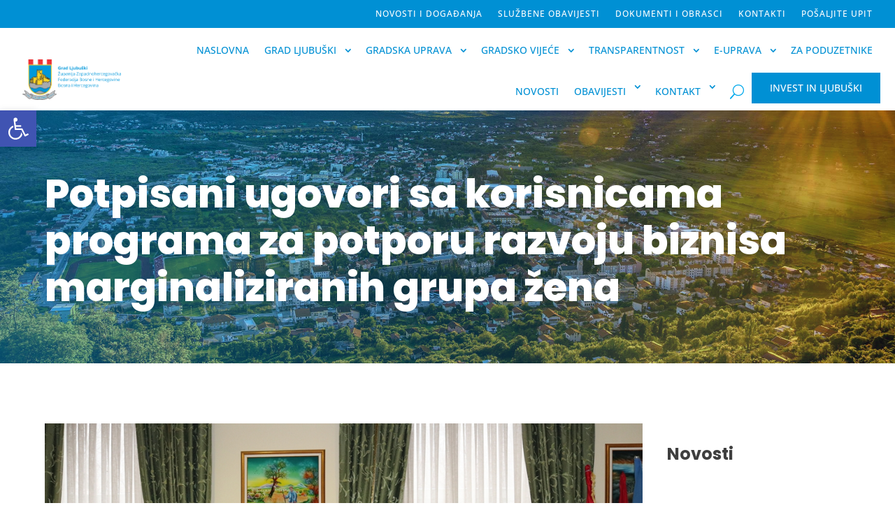

--- FILE ---
content_type: application/javascript
request_url: https://ljubuski.ba/wp-content/plugins/divi-plus/includes/modules/AjaxSearch/dipl-ajax-search-custom.min.js?ver=1.0.0
body_size: 495
content:
function dipl_close_all_lists(a){jQuery(".dipl_ajax_search_results").each(function(){let e=jQuery(this);!e.is(a)&&!e.is(jQuery(a).parents(e))&&jQuery(a).parents(".dipl_ajax_search_active").length<1&&jQuery(this).remove()})}function dipl_validate_script(a){return!/<script>/i.test(a)}function dipl_validate_html(a){return!/</.test(a)}jQuery(document).ready(function(a){a(".dipl_ajax_search_field").on("input",function(e){let _=a(this),s=_.val(),l=_.data("search-post-type"),r=_.data("search-in"),t=_.data("display-fields"),i=_.data("url-new-window"),c=_.data("number-of-results"),p=_.data("no-result-text"),d=_.data("orderby"),o=_.data("order"),n=_.data("use-masonry");if(!s||""===s)return _.closest(".dipl_ajax_search").removeClass("dipl_ajax_search_active"),_.closest(".dipl_ajax_search").parents(".et_pb_column").removeClass("dipl_ajax_search_active_parent"),_.closest(".dipl_ajax_search").parents(".et_pb_row").removeClass("dipl_ajax_search_active_parent"),_.parents(".dipl_ajax_search_field_wrap").removeClass("dipl_ajax_search_loader"),!1;if(dipl_validate_script(s)&&dipl_validate_html(s)&&s.length>2){_.parents(".dipl_ajax_search_field_wrap").hasClass("dipl_ajax_search_loader")||_.parents(".dipl_ajax_search_field_wrap").addClass("dipl_ajax_search_loader");let e=_.closest(".dipl_ajax_search").find(".dipl_ajax_search_nonce").val();if(!dipl_validate_script(e)||!dipl_validate_html(e))return!1;a.ajax({type:"POST",url:DiviPlusFrontendData.ajaxurl,data:{action:"dipl_ajax_search_results",dipl_ajax_search_nonce:e,post_types:l,search_in:r,display_fields:t,url_new_window:i,number_of_results:c,no_result_text:p,orderby:d,order:o,masonry:n,search:s},success:function(a){_.parents(".dipl_ajax_search_field_wrap").removeClass("dipl_ajax_search_loader"),""!==a?(_.closest(".dipl_ajax_search").addClass("dipl_ajax_search_active"),_.closest(".dipl_ajax_search").parents(".et_pb_column").addClass("dipl_ajax_search_active_parent"),_.closest(".dipl_ajax_search").parents(".et_pb_row").addClass("dipl_ajax_search_active_parent"),_.closest(".dipl_ajax_search").find(".dipl_ajax_search_results_wrap").html(a),_.closest(".dipl_ajax_search").find(".dipl_ajax_search_result_masonry").length>0&&_.closest(".dipl_ajax_search").find(".dipl_ajax_search_result_masonry .dipl_ajax_search_items").isotope({itemSelector:".dipl_ajax_search_isotope_item",layoutMode:"masonry",percentPosition:!0,resize:!0})):(_.closest(".dipl_ajax_search").removeClass("dipl_ajax_search_active"),_.closest(".dipl_ajax_search").parents(".et_pb_column").removeClass("dipl_ajax_search_active_parent"),_.closest(".dipl_ajax_search").parents(".et_pb_row").removeClass("dipl_ajax_search_active_parent"))},error:function(){}})}else _.parents(".dipl_ajax_search_field_wrap").removeClass("dipl_ajax_search_loader"),_.closest(".dipl_ajax_search").removeClass("dipl_ajax_search_active"),_.closest(".dipl_ajax_search").parents(".et_pb_column").removeClass("dipl_ajax_search_active_parent"),_.closest(".dipl_ajax_search").parents(".et_pb_row").removeClass("dipl_ajax_search_active_parent"),dipl_close_all_lists(_)}),a(".dipl_ajax_search_field").on("keyup",function(){let e=a(this);""===e.val()&&(e.closest(".dipl_ajax_search").removeClass("dipl_ajax_search_active"),e.closest(".dipl_ajax_search").parents(".et_pb_column").removeClass("dipl_ajax_search_active_parent"),e.closest(".dipl_ajax_search").parents(".et_pb_row").removeClass("dipl_ajax_search_active_parent"),dipl_close_all_lists(e))}),a(".dipl_ajax_search_field").on("focus",function(){a(".dipl_ajax_search_field").not(a(this)).closest(".dipl_ajax_search").removeClass("dipl_ajax_search_active"),a(".dipl_ajax_search_field").not(a(this)).closest(".dipl_ajax_search").parents(".et_pb_column").removeClass("dipl_ajax_search_active_parent"),a(".dipl_ajax_search_field").not(a(this)).closest(".dipl_ajax_search").parents(".et_pb_row").removeClass("dipl_ajax_search_active_parent")}),a(".dipl_ajax_search_field").on("click",function(e){a(this).trigger("input")}),a("html, body").on("click",function(a){dipl_close_all_lists(a.target)})});